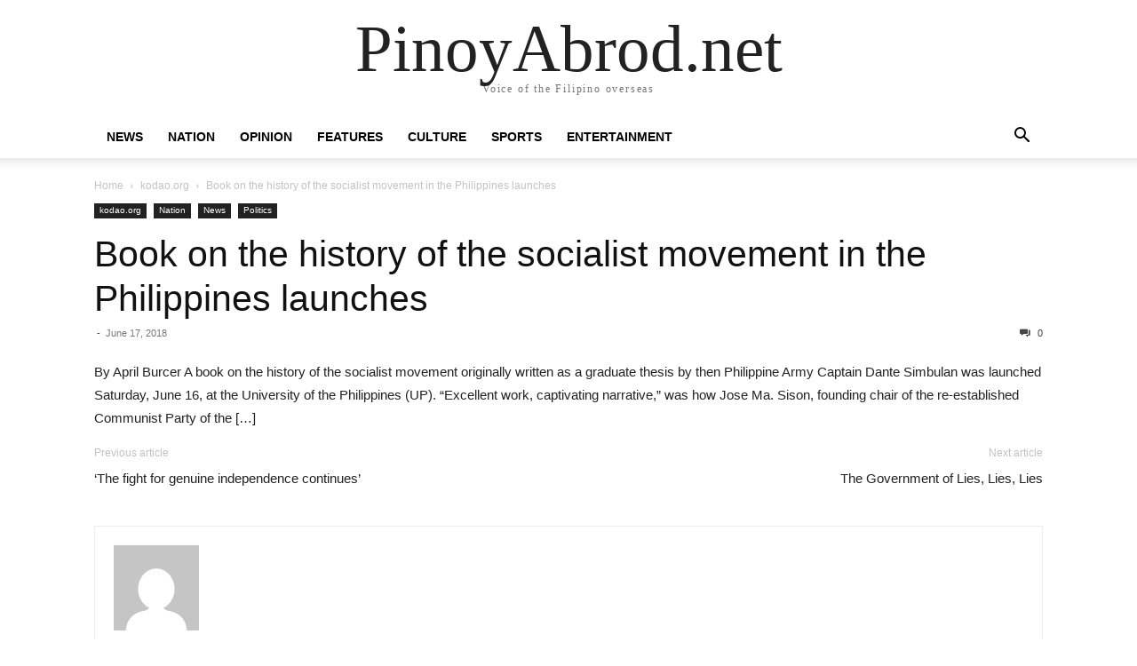

--- FILE ---
content_type: text/html; charset=utf-8
request_url: https://www.google.com/recaptcha/api2/anchor?ar=1&k=6LeXjy8UAAAAAD2efSL-HDEYXgsZpt3IOrisk9mm&co=aHR0cHM6Ly9waW5veWFicm9kLm5ldDo0NDM.&hl=en&v=naPR4A6FAh-yZLuCX253WaZq&theme=light&size=normal&anchor-ms=20000&execute-ms=15000&cb=2kts0i8w0tws
body_size: 45751
content:
<!DOCTYPE HTML><html dir="ltr" lang="en"><head><meta http-equiv="Content-Type" content="text/html; charset=UTF-8">
<meta http-equiv="X-UA-Compatible" content="IE=edge">
<title>reCAPTCHA</title>
<style type="text/css">
/* cyrillic-ext */
@font-face {
  font-family: 'Roboto';
  font-style: normal;
  font-weight: 400;
  src: url(//fonts.gstatic.com/s/roboto/v18/KFOmCnqEu92Fr1Mu72xKKTU1Kvnz.woff2) format('woff2');
  unicode-range: U+0460-052F, U+1C80-1C8A, U+20B4, U+2DE0-2DFF, U+A640-A69F, U+FE2E-FE2F;
}
/* cyrillic */
@font-face {
  font-family: 'Roboto';
  font-style: normal;
  font-weight: 400;
  src: url(//fonts.gstatic.com/s/roboto/v18/KFOmCnqEu92Fr1Mu5mxKKTU1Kvnz.woff2) format('woff2');
  unicode-range: U+0301, U+0400-045F, U+0490-0491, U+04B0-04B1, U+2116;
}
/* greek-ext */
@font-face {
  font-family: 'Roboto';
  font-style: normal;
  font-weight: 400;
  src: url(//fonts.gstatic.com/s/roboto/v18/KFOmCnqEu92Fr1Mu7mxKKTU1Kvnz.woff2) format('woff2');
  unicode-range: U+1F00-1FFF;
}
/* greek */
@font-face {
  font-family: 'Roboto';
  font-style: normal;
  font-weight: 400;
  src: url(//fonts.gstatic.com/s/roboto/v18/KFOmCnqEu92Fr1Mu4WxKKTU1Kvnz.woff2) format('woff2');
  unicode-range: U+0370-0377, U+037A-037F, U+0384-038A, U+038C, U+038E-03A1, U+03A3-03FF;
}
/* vietnamese */
@font-face {
  font-family: 'Roboto';
  font-style: normal;
  font-weight: 400;
  src: url(//fonts.gstatic.com/s/roboto/v18/KFOmCnqEu92Fr1Mu7WxKKTU1Kvnz.woff2) format('woff2');
  unicode-range: U+0102-0103, U+0110-0111, U+0128-0129, U+0168-0169, U+01A0-01A1, U+01AF-01B0, U+0300-0301, U+0303-0304, U+0308-0309, U+0323, U+0329, U+1EA0-1EF9, U+20AB;
}
/* latin-ext */
@font-face {
  font-family: 'Roboto';
  font-style: normal;
  font-weight: 400;
  src: url(//fonts.gstatic.com/s/roboto/v18/KFOmCnqEu92Fr1Mu7GxKKTU1Kvnz.woff2) format('woff2');
  unicode-range: U+0100-02BA, U+02BD-02C5, U+02C7-02CC, U+02CE-02D7, U+02DD-02FF, U+0304, U+0308, U+0329, U+1D00-1DBF, U+1E00-1E9F, U+1EF2-1EFF, U+2020, U+20A0-20AB, U+20AD-20C0, U+2113, U+2C60-2C7F, U+A720-A7FF;
}
/* latin */
@font-face {
  font-family: 'Roboto';
  font-style: normal;
  font-weight: 400;
  src: url(//fonts.gstatic.com/s/roboto/v18/KFOmCnqEu92Fr1Mu4mxKKTU1Kg.woff2) format('woff2');
  unicode-range: U+0000-00FF, U+0131, U+0152-0153, U+02BB-02BC, U+02C6, U+02DA, U+02DC, U+0304, U+0308, U+0329, U+2000-206F, U+20AC, U+2122, U+2191, U+2193, U+2212, U+2215, U+FEFF, U+FFFD;
}
/* cyrillic-ext */
@font-face {
  font-family: 'Roboto';
  font-style: normal;
  font-weight: 500;
  src: url(//fonts.gstatic.com/s/roboto/v18/KFOlCnqEu92Fr1MmEU9fCRc4AMP6lbBP.woff2) format('woff2');
  unicode-range: U+0460-052F, U+1C80-1C8A, U+20B4, U+2DE0-2DFF, U+A640-A69F, U+FE2E-FE2F;
}
/* cyrillic */
@font-face {
  font-family: 'Roboto';
  font-style: normal;
  font-weight: 500;
  src: url(//fonts.gstatic.com/s/roboto/v18/KFOlCnqEu92Fr1MmEU9fABc4AMP6lbBP.woff2) format('woff2');
  unicode-range: U+0301, U+0400-045F, U+0490-0491, U+04B0-04B1, U+2116;
}
/* greek-ext */
@font-face {
  font-family: 'Roboto';
  font-style: normal;
  font-weight: 500;
  src: url(//fonts.gstatic.com/s/roboto/v18/KFOlCnqEu92Fr1MmEU9fCBc4AMP6lbBP.woff2) format('woff2');
  unicode-range: U+1F00-1FFF;
}
/* greek */
@font-face {
  font-family: 'Roboto';
  font-style: normal;
  font-weight: 500;
  src: url(//fonts.gstatic.com/s/roboto/v18/KFOlCnqEu92Fr1MmEU9fBxc4AMP6lbBP.woff2) format('woff2');
  unicode-range: U+0370-0377, U+037A-037F, U+0384-038A, U+038C, U+038E-03A1, U+03A3-03FF;
}
/* vietnamese */
@font-face {
  font-family: 'Roboto';
  font-style: normal;
  font-weight: 500;
  src: url(//fonts.gstatic.com/s/roboto/v18/KFOlCnqEu92Fr1MmEU9fCxc4AMP6lbBP.woff2) format('woff2');
  unicode-range: U+0102-0103, U+0110-0111, U+0128-0129, U+0168-0169, U+01A0-01A1, U+01AF-01B0, U+0300-0301, U+0303-0304, U+0308-0309, U+0323, U+0329, U+1EA0-1EF9, U+20AB;
}
/* latin-ext */
@font-face {
  font-family: 'Roboto';
  font-style: normal;
  font-weight: 500;
  src: url(//fonts.gstatic.com/s/roboto/v18/KFOlCnqEu92Fr1MmEU9fChc4AMP6lbBP.woff2) format('woff2');
  unicode-range: U+0100-02BA, U+02BD-02C5, U+02C7-02CC, U+02CE-02D7, U+02DD-02FF, U+0304, U+0308, U+0329, U+1D00-1DBF, U+1E00-1E9F, U+1EF2-1EFF, U+2020, U+20A0-20AB, U+20AD-20C0, U+2113, U+2C60-2C7F, U+A720-A7FF;
}
/* latin */
@font-face {
  font-family: 'Roboto';
  font-style: normal;
  font-weight: 500;
  src: url(//fonts.gstatic.com/s/roboto/v18/KFOlCnqEu92Fr1MmEU9fBBc4AMP6lQ.woff2) format('woff2');
  unicode-range: U+0000-00FF, U+0131, U+0152-0153, U+02BB-02BC, U+02C6, U+02DA, U+02DC, U+0304, U+0308, U+0329, U+2000-206F, U+20AC, U+2122, U+2191, U+2193, U+2212, U+2215, U+FEFF, U+FFFD;
}
/* cyrillic-ext */
@font-face {
  font-family: 'Roboto';
  font-style: normal;
  font-weight: 900;
  src: url(//fonts.gstatic.com/s/roboto/v18/KFOlCnqEu92Fr1MmYUtfCRc4AMP6lbBP.woff2) format('woff2');
  unicode-range: U+0460-052F, U+1C80-1C8A, U+20B4, U+2DE0-2DFF, U+A640-A69F, U+FE2E-FE2F;
}
/* cyrillic */
@font-face {
  font-family: 'Roboto';
  font-style: normal;
  font-weight: 900;
  src: url(//fonts.gstatic.com/s/roboto/v18/KFOlCnqEu92Fr1MmYUtfABc4AMP6lbBP.woff2) format('woff2');
  unicode-range: U+0301, U+0400-045F, U+0490-0491, U+04B0-04B1, U+2116;
}
/* greek-ext */
@font-face {
  font-family: 'Roboto';
  font-style: normal;
  font-weight: 900;
  src: url(//fonts.gstatic.com/s/roboto/v18/KFOlCnqEu92Fr1MmYUtfCBc4AMP6lbBP.woff2) format('woff2');
  unicode-range: U+1F00-1FFF;
}
/* greek */
@font-face {
  font-family: 'Roboto';
  font-style: normal;
  font-weight: 900;
  src: url(//fonts.gstatic.com/s/roboto/v18/KFOlCnqEu92Fr1MmYUtfBxc4AMP6lbBP.woff2) format('woff2');
  unicode-range: U+0370-0377, U+037A-037F, U+0384-038A, U+038C, U+038E-03A1, U+03A3-03FF;
}
/* vietnamese */
@font-face {
  font-family: 'Roboto';
  font-style: normal;
  font-weight: 900;
  src: url(//fonts.gstatic.com/s/roboto/v18/KFOlCnqEu92Fr1MmYUtfCxc4AMP6lbBP.woff2) format('woff2');
  unicode-range: U+0102-0103, U+0110-0111, U+0128-0129, U+0168-0169, U+01A0-01A1, U+01AF-01B0, U+0300-0301, U+0303-0304, U+0308-0309, U+0323, U+0329, U+1EA0-1EF9, U+20AB;
}
/* latin-ext */
@font-face {
  font-family: 'Roboto';
  font-style: normal;
  font-weight: 900;
  src: url(//fonts.gstatic.com/s/roboto/v18/KFOlCnqEu92Fr1MmYUtfChc4AMP6lbBP.woff2) format('woff2');
  unicode-range: U+0100-02BA, U+02BD-02C5, U+02C7-02CC, U+02CE-02D7, U+02DD-02FF, U+0304, U+0308, U+0329, U+1D00-1DBF, U+1E00-1E9F, U+1EF2-1EFF, U+2020, U+20A0-20AB, U+20AD-20C0, U+2113, U+2C60-2C7F, U+A720-A7FF;
}
/* latin */
@font-face {
  font-family: 'Roboto';
  font-style: normal;
  font-weight: 900;
  src: url(//fonts.gstatic.com/s/roboto/v18/KFOlCnqEu92Fr1MmYUtfBBc4AMP6lQ.woff2) format('woff2');
  unicode-range: U+0000-00FF, U+0131, U+0152-0153, U+02BB-02BC, U+02C6, U+02DA, U+02DC, U+0304, U+0308, U+0329, U+2000-206F, U+20AC, U+2122, U+2191, U+2193, U+2212, U+2215, U+FEFF, U+FFFD;
}

</style>
<link rel="stylesheet" type="text/css" href="https://www.gstatic.com/recaptcha/releases/naPR4A6FAh-yZLuCX253WaZq/styles__ltr.css">
<script nonce="_yYiHTbntDXZGJ2Ozb4iTA" type="text/javascript">window['__recaptcha_api'] = 'https://www.google.com/recaptcha/api2/';</script>
<script type="text/javascript" src="https://www.gstatic.com/recaptcha/releases/naPR4A6FAh-yZLuCX253WaZq/recaptcha__en.js" nonce="_yYiHTbntDXZGJ2Ozb4iTA">
      
    </script></head>
<body><div id="rc-anchor-alert" class="rc-anchor-alert"></div>
<input type="hidden" id="recaptcha-token" value="[base64]">
<script type="text/javascript" nonce="_yYiHTbntDXZGJ2Ozb4iTA">
      recaptcha.anchor.Main.init("[\x22ainput\x22,[\x22bgdata\x22,\x22\x22,\[base64]/[base64]/[base64]/eihOLHUpOkYoTiwwLFt3LDIxLG1dKSxwKHUsZmFsc2UsTixmYWxzZSl9Y2F0Y2goYil7ayhOLDI5MCk/[base64]/[base64]/Sy5MKCk6Sy5UKSxoKS1LLlQsYj4+MTQpPjAsSy51JiYoSy51Xj0oSy5vKzE+PjIpKihiPDwyKSksSy5vKSsxPj4yIT0wfHxLLlYsbXx8ZClLLko9MCxLLlQ9aDtpZighZClyZXR1cm4gZmFsc2U7aWYoaC1LLkg8KEsuTj5LLkYmJihLLkY9Sy5OKSxLLk4tKE4/MjU1Ono/NToyKSkpcmV0dXJuIGZhbHNlO3JldHVybiEoSy52PSh0KEssMjY3LChOPWsoSywoSy50TD11LHo/NDcyOjI2NykpLEsuQSkpLEsuUC5wdXNoKFtKRCxOLHo/[base64]/[base64]/bmV3IFhbZl0oQlswXSk6Vz09Mj9uZXcgWFtmXShCWzBdLEJbMV0pOlc9PTM/bmV3IFhbZl0oQlswXSxCWzFdLEJbMl0pOlc9PTQ/[base64]/[base64]/[base64]/[base64]/[base64]\\u003d\\u003d\x22,\[base64]\\u003d\\u003d\x22,\x22w44tw4/CmcK1wrcew5/DscO7w4nDlk9adjN3cCxFJSDDh8Odw5DCo8OsZApaEBfChsKIOmR2w5pJSkBGw6QpbCFIIMKgw6HCsgEDZsO2ZsORV8Kmw55nw73DvRtCw6/[base64]/[base64]/[base64]/wq/[base64]/Cn8KGX2fDlQ3DhXnCs14dw45vSC/Cm8OmR8Kdw5rCi8KRw4XCg3ALNMKmYj/DscK1w4nCuzHCijvCiMOia8OKW8Kdw7R9wpvCqB1cMmh3w5plwoxgH2lgc2tTw5Iaw5hSw43DlVUIG37CucKTw7tfw5wfw7zCnsK9wr3DmsKcb8OBaA95w4BAwq8Pw5UWw5clwq/DgTbCm33Ci8OSw5N3KEJHwp3DisKwesOlRXEawqECMSUIU8OPbTMDS8OcCsO8w4DDrsKzQmzCscKPXQNzQWZaw47CgijDgWLDiUIrVcK+RifCokB5TcKYFsOWEcOQw5vDhMKTDEFYw4/[base64]/CvAjDmsKwIRVVB2bDgXfCh8O2ZHrCnsO8w5VXGyo3woQpfcKQPsKEwqF4wrElYcOrbMKMwpZEwqvChWLCmsKMwqMGasKVw5N+bnXCk3MfK8OYU8OjUsOoacKHX13Dhx7DvX/DpEHDqhvDsMOlw6x9wqBcwojChMKcw57CjUdSw7wmNMK/[base64]/DrcORdMK/w6V6aj8ZwpkkVU9kZcO8UE8OwpLDqQ14wrN1ecKkAjIiIcOAw6fDkMOuwrLDgcO1SsOuwpQaYcKkw5HDnMOTwpvCgk8DZUfDnhgZw4fCmFXDqSoJwq4tPsOqwrzDssOFw5XCpcOfF2DDrhglw4LDmcO/K8ONw5lLw7TDjWHDvjzDj3/ChF9jcsKJUUHDqQ9hw7LDpl8gwqxAw6U+F2PDvsOrSMK/f8KDWsO1bsKUcMO+TzcWCMORScOybRxOw5DCqizCjlHCpBjCj2jDsWR+w5wqOcO6dlMxw4LDiwh1IlTCjHIWwpDDuEDDoMKXw4zCiGgDw6/CoSgowq/CisOGwrnDgsKpH0DCmMKFFjIpwpYCwpdrwpzDmmrCvCnDr29qcsKBw64hWMKhwooSf3bDiMOoMixFBsKtw7rDny7CsgEQDFxVw4TCmsOHScO4w65Qwq9jwp4ow5lsXMKzw4bDjcObFCHDssORwo/CssO3EnbClMKzwo3CkWLDpn/[base64]/[base64]/Dv1TDgRvDsMO1WCPDq8KCwpXDiMKPw4QQbRYMw4cbH8OWbcO6Wh3CosKTwrrDtcK5JsKWw6YUIcOuw57DuMOww7AzKcKaWsOEdhPClsKRwpoFwohCwqDDml7CkcOnw4DCoBHDpMKiwoDDucKXJ8O/SQlhw7DCmgt8c8KNwojDrMKEw6rCtMKxWcKyw5nDg8K9CsOtwq3DrsKmwp3DgHAWHEcAw63ChzXCrFQvwrkFFDp7w7QCZMO/wp43wpPDqsKlI8OiNWNEQ1/[base64]/NcORw5/Dh1jCiMOxJzfDpFkswrrCg8OfwpQ8wpTCrcOBwoPDtAvDm14LDFHDlEN+UsKFCcKAw7YGDMKfQMOmLVg4w6PCqcKjQh3Cl8KDw6A6UHHDscOXw4B/w5R3LsOXXsKZPxXCh39JH8KiwrrDpj1/[base64]/[base64]/CuAh0F8O3worDiVTChMK5QMO+OMOGwpnDlsKCMsKyw6tlwpLDqzLCuMKHITEjCDMVwrc3J1wywocewp04X8KgD8OvwocCPHTCkyjDi1fClcOFw6hwJyZnwrLCtsKdb8O/esKfwpXCosOGUU10ABTCk0LCksKHXsOIbcKVKm/[base64]/X8OrPAAfwpEmDMK2wozDkjPCmC59w4HCvcKlNsOQw6cBbcKKUmYjwpJ1wqAYY8K8FMKpWMOkAWw4wrXCtMOseGAhZRd+GXxQSWTDlmEsAcOBXMOZwozDn8K3YBZCXMODJX8TLsOKwrjDsQlkw5JMahHDpBRGdnrDtsOHw4fDo8KHGATCmG9CFjDCv1DDt8KoPGzChWl/woHCj8K/wojDjgTDtQ0Mw7jCtcO1wos4w7zDhMOTYMOAEsKrwpzClsKDNRgoEmzCpcOPA8OFwpAVLcKMLkrCqcK7DMO/NwrDkn/CpsOww4bChmDCtMKmIsOGw5vChmYnBjHCrzUewpDDqMKBbsOAScK0LsKbw4jDglbCqMO1wpLCt8KWH2Njw4/Cm8Osw7HCkwUeScOuw7XCt050worDnMKtw4DDicOtwpjDsMOgNMOvw5TCl0HDiH/Dnl4jw5hLwoTCh0wqwr/[base64]/McOpwovDhwbCgsO6w4F6wqIywpxJw6cVwqrCoFd/w603NBxqwoHDt8O/w4vCusK4wq7Ch8KKw4UAamUhfMKMw78OdxN1Gh9qOUHDj8OywosDEcK6w4AvWsKdWEzCmxHDtMKxwqPDvlkAw6nDpw5bEcKcw5fDk30kGsOeWkrDtcKQw5DDjMK4LsOnYMOPwobCkSPDlCV+Ph/DqcKiK8KLwqjCgGLDo8KkwrJow7bCqVDCjHPCosO9W8KAw4lyWMO8w4vDgMO5w7Ndw6zDiXHCrURNdz4/O3wHJ8OpSWDCqwLDs8OUw6LDo8Oew7wLw4zDrg92wo5nwrbDpMKwWgp9NMKpdMKabMOcwr/[base64]/PTMcD8OWNAfDh8Klw7EPQX3Dr3jCnzzCsMK7worDrB/Cv3HCpcOAwo5+wq91wppiwqnCvsK8w7TCmRZkwq1tWi3CmsKtwoBNBk0bSzhhVkzCp8OXWyJDDRgUP8O6CsOfVsKFZDHCtcOuG1bClcKqOcKBw5HDoRd2CB4lwqghZ8OYwrLCjQB3AsK4KyXDucOMwq95w5EmbsO7Xg/DnzLCiycww4UFw4nCocK8w6DCnFoxLl93BMONH8K+BMOqw7jDgi1lwonCvcOcfxgWfcOCYMOHwr3Dv8O9ARLDqsKEw6kTw54sXAPDpMKXPTjCoWtIw5/[base64]/DncKvw6Emw6LCiMOaY3Rcwqt5OwlQwovCgXR4XMOTwrbCvHhTalPCgRJ1w5HCpGlJw5LCvcOSVSI6WT3Dqh/DjwsLS25Yw4JUw4chHMOnw4zCisKVan4swqR+VDXCvcOkwrlvwqonwp3DmkDDt8KsRRbCojp8TsO5YR3Cmh8eZ8Otw7hqLHh9WMOuw7lHIcKCM8OHNVJnJwzCj8O4U8ODS3XCj8KIEXLCvQbCoHImw5DDgCMvYMO7wo/[base64]/Clz3CuhYxwrfDnQpnMXDDlMODYElYwp9cWcKqR37CkmopMsO7wokMwpXDgcKfNUzDucKlw49uNsOyQQ/[base64]/CqcKeDk8XwrsXOW4/UmLCrsKXwosXQXxbQMKqworCgn3Dr8Kfw4VZw7VewrbDrMKgBBZuQMKwBBDCumzDrMKLw6IFBCTCusOAbGPDl8Oyw7gdw5guwrZWXFvDiMOhDMKQYcKQd1NjwpTDrQt/a0zDglRwMcO9FQhrw5LCnMK5B3rCksKFOMKawprCksKCasOmwq06w5bDkMK1D8KRw5zCjsKeH8K3MVbDjWLCnUtnTMKZw5TDi8OBw4dsw7clKcKuw7ZmHzrDgwt9NMOKGcOFVwshwrpoXsKwU8KzwpPDjMKDwplzNWzCmcOZwpnCqCjDiAjDrsK1NsK/wqHDhHvDg3zDr3bDhH89wrVLe8O5w7/Cp8OJw4YiwqDDrcOgbjxLw6ZyL8OYRntVwqUhw6bDpHAOcAzCqDbCnMOPw6tBZsO5wqAuwqFfw6TChcKQCS9YwqnCrWMhdcOuG8KdNsO/[base64]/Cl3NywpnDvCvCmhHCojY1NW1rw7HCuVfChcKMWsOlwpQFBcKdKMKXwrvCsVEnYncpQMKXw6sBwrVBwrVRwpLCnj7DpsOcw64Jwo3CmHwKw78iXMOwPUnCjsK7w7LDhy3DvMO8woPChy0mwqJNw4pOwqFlw7daHsKFGm/[base64]/DulTDu0NeaWQ+wpUuGcOswoU2w7c9U1ceEMOUVgXCmMKUbQAewo/ChDjCnFHDoG/ClBtiH3kcw7VVwrrDiX3Cqk3Dr8OqwqULw4nCpEcMNBRGw4XCjXYNSBZVHR/CsMO4w48dwpgjw4FUHMKUJMKnw6Jawok7YX7Dr8Kyw55Aw6bChhE2woYvTMKPw4HDgcKlZMK6cnXDvcKQwoHDoSBdT0o4wpA/OcKtHMK+H0fDjsOFw6HDpcKgH8O9fwIgAxYbwr/CsXpDw4fDv3DDgVsdwovDjMKVw4/DnmjDl8KfXEJMO8KBw6XChn1lwqDDpsOww5fDrsKUNjXCi0BqJjleWgzDh3jCuWTDiEQewokLw4DDiMOtQ0sFw5fDh8Ozw5cBRhPDocKcTMOwacKsH8Klwrt5D14nw4oXw4/CmUnCocKMVMKuwrvDlsKew4nCjgh1dxlowpZ1esOMw7ohOS/CpRrCqsK1w6DDvMK3w7rClMKDNT/[base64]/w6F6S8K5d8KtPXPDr8K0wrRvwrvCkQLCoGbCssOFwo9kw7IzH8KJw57DgMKEMcKZQ8Kqwp/Dg0xdw5llAkJ6w689wqg2wpkLUy4gwr7CvSoyesOXwrRfw6nCjCDCuTA0UH3DhBjDicKRwq0swrvCoDnCrMO1wqPCtcKOXTxdw7PCjMKgAMKaw7TDpzPDmEPCkMKQwojDucKDaTnDnV/[base64]/wo/DkcKwMMKLXsOVwonDhMOhcVHDj8O4RlM1w4bCrsOKY8KbC13DpcK9eifChsKxwoNTw4xDwo3Dq8OTX2VVdsOhPHXCompZIcOECTbCh8OZwrlFIRDDnV3CpEnCjSzDmAgyw7hmw4PCjWrCgw0cY8OkRX0Gw7PClMOtFVrCuhTCrcO4w6Ucw6E/w5kETirDiyLCgsKpwrxlwoNgYyggw7BGZsK8EsOUPMOxw7FDw7LDuwMGw4rDqcKTTjLCtcKIw4I1wpDDj8KiVsOMWlPCsCHDgz/CpzjCvB7Duy1TwpJQwp3Dl8OKw4sFw7IeEcOHWDV9w6HChcKgw7/Dokphw4ATw6TChMOmw49TYVzDtsK5SsOFw5MMw6rCisKrNsKPLSVJwr9OKllnwpnComfDmDLCtMKfw5AvNlXDoMKrKcOGwpktP3jDs8OtJ8KvwoXDocOQXMKCRSZTasOsEh40wq/CicKPG8OHw6Q+FsOpBUUJF3xawr8daMKAw5nDjXHDgjzCu2Iqwq7DpsOhw4DCl8KpRMKGf2IkwoAiw6UrU8Kzw4t7CiFGw7N9WwwbPMOCwo7CqsK0S8KNwpLDjlHCgyvChC/[base64]/wrA1Y2fDoAvDu8KIdsO8w6LDqkBvZVvCjFvDs0LDh8OlPcKdw53DrBXCmS/DlsOXTUQcYMKGBMOmYiIyOhBJwrHCjWlUw4zCo8KTwqg2w4nClMKLw6g5Ek5YB8KRw6vDoz1iBMOzaw8hCiozw7wrJMKmwoLDukNCFGNPPMO9wr8gwqgAwoHCvMKPw6EcaMKEbsOSNwTDgcOtwoFWScK8CAZDQsO3Oy/[base64]/FcONNMKxAcO0M8OHO8Owb8Ogw4YywrchGcOcw6hLZSc+JAFYA8KXcxNOA09iwp3Dl8O7wpBLw45sw6svwol4EzB+aX3CkMKmw7EWbk/DvsOEa8KLw47DncO8QMKdTjnDnVzCkgsHwrfChcKCbHTCr8OWRsOBwotsw5/CqTpNwpoJCjwCw73Dr2bCm8KaIsKDw7PCh8OJwoLCpAfCm8KVVsOxwpgswqrDksKGw6bCscKEVsKPB09IScKJCynDlRfDvMKFbcOewqLDksO5NRs+wp7DlMOIwogHw7XCoxXDt8O2w5HDrMOow6XCqMOuw6wfNxxdGy/[base64]/[base64]/ChXgZAcKeTH9Mw7RRCBNjwr7Dl8K0C0V+wrtHwoRMw7wzOcOuCsOKw7fCmMKZwpjChMORw595wqPCjgIfwqfDkS/Cl8OQJ1HCpHLDtcKPAsOfIms3wpoLwo5zEWjCgS5iwoAOw4FcByQuaMK+CMOQZ8OAM8OXw51Dw67Cv8OcDVTCrStjwqIvAcO8w4XDhl84CEHDg0DCmU1uw63Ckh0sdMORKTbCmHfClzpIeDDDp8OWw6wDcMKqAsKiwqdRwoQ/wqgWCWNAwoXDjcK0wqjCjXNowp7DqBALGBhgB8KEwpTCpEvChC9jwrzDnEYPeQB5HsO/H1nCtsKywqfDncK9V1fDnRROFsOKwocLAizDqMK3wrNTKmEqecKxw6TDuS/Dp8OSwpMWZznCt1gWw4NpwrpcLsO1LTfDkHnDq8Kjwpxjw5sTOzXDssKwS0XDk8OGw6TCuMKOZnZjLMKowoDDrWEoUG07woM6LnHDm1/DmnpuCMOUwqALw4fCtS7DjnzCpmHCiXzCnDTDsMK6VsKUODo1w6Y+Mw9Pw40tw54vDsKyMQgLSFo+NC4IwrXCoFvDkRjCvcKGw4YlwrkMw7PDn8KLw60vU8O2wq3DjsOmIy7CpkbDucKZwpMSwrdTw7dsOErCkDNNw78/LBHCnMOEQcOvYj/DqVNtH8KJwoIdbjwJAcOSwpXCqR8fw5XDmsKkw7HCn8OVNy9LQcKzwqzCocO/cy/[base64]/DrsKaB0wqw4/DvxzCi3xYwr/[base64]/FsKTw6XCv8OeDXLDtRQCEW8+UH7CrwERWw4VHxNOc8OQPl/DncOnLMOjwpvDtMKmYEcnSB7CqMOhfsKCw5PDik3DsGnDvcORwobCsxxXHsK/wpbCjQPCtHXCv8K/wrbDvMOYPkV+Yy3Ctl9IewVfcMO9wo7CvitSdU0gQinChsKDRsOiYsOCb8KhIcOwwqxTNwrDkMO7LFnDs8Kzw6UNOcOvw5N3wq3CojBEwq7DiBsyWsOARsOWOMOkFFjDt1HDsT9DwoXDtB/CjHUrA0TDhcOsKMOOeWHDujd2FcOGw4xgdxnDrjNUw4wSw6/Cg8OowrZ2QnnCggDCrT5Uw4DDjzIVwqzDi0pzwpTCv0V7w6rCojkZwo5Vw5hAwoUJw5Uzw4oRLMOqwpzDshbCucOAJcKbPMKVwobCpy9XbysVacKVw6XCqsO2OMOVwqFqwqBCMx5cw53Chl0ew7fCmA16w7DDn2d0w545w7zDgCMbwrs/w63ClcKBeF/DliZ1OsO/d8ONw57Ck8OqUVgJCMOOwr3CizPCmsK8w6/DmsOdfsKaNTs1VwI+wp3Cr1tHwpzDlsKAw5o5wqoTwrzDsSvCkcOQBcKgwo9xKCcsBcKvwqYzw6TCgsOFwqBSC8KPO8O3fkbDj8Kmwq/DlCPCmsOOdcOlYcKDB1tiJ0EnwroNw69Mw6zCphjCrwd1OsOUMmvDtW0RBsOCw53DgFZcwpDCiAI/XkPCkknDuh9Jw7BBScOGcm1QwpQcDhM3wrnCkBrChsKfw5BVc8ODJMKAT8Kaw4EiFsOYw5HDpcO5d8KHw6zCgsOqHlnDg8KKw5YjAHzCkBnDiSMvN8OSUk8/w7HCtEjDlcOiM0XCq0N1w6FIwrbCkMKjwrTCksKbUQzCgl/[base64]/wp3Dr0s6w5Z5IXgWZUnColbCnFsfw6QwU8OYAg4Jw6rCv8OMwpXDuSAeJMO0w7BIRHwnwr7CisKqwoLDrMO7w6zCkcOVw57DvcKecG1WwrbClhVoIxLDqsOVAMOgw6nDpsO8w70Ww7PCosKtwrXCnsKSBEbCnClqwo/Cn3nCrGHDi8O8w6I3RMK/V8KRCHDCmk0zw5TCjcOswpJWw4nDtsK4wrzDnk44K8OjwqDCv8Orw4xtecOcQG/CosOkMmbDu8ORc8KcRXdWYlFmw4oweWx3TMODRMOsw5rCtsOSwoUSZcOJEsKOFxgMGsKuwozDn2PDvWfCqmnCjnxBGMKqRMKKw4YHw5Mjw69sMD3CksK/dxPCnMKHesK7w6B2w6ZnWsKVw57CqsO1wpLDvyfDtMKmwpXClcK3dD/ClnUwd8OMwrLDmcKwwplVEggjOSHChCEwwonCiB8Rw73Cv8Kyw6fCgsO7wrzDgFbDscOiw5zDmW/[base64]/[base64]/w71kPsOYwprCtcKCBHwcwqoKPMOXwox0IQhCw6R7S3LDscKqIVDChXVuScKIwrzClsOnwprDhcO2w6Nzw5HDiMK3wo1pw5fDlMOFwrvClsOOchc/w6PCrsOxw4zDiTgKMQdqwozDmMOVG1TDsFTDlsONZlnCicOcZMKkwoXDuMO0w6TCgcOTwq0tw4xnwoNEw4PDpH3CpnPDpmTDmcOKw4bDlR8jwqAaQsKVH8K/O8OcwpzCn8KBV8Kwwrx7KUN1KcK7FMODw7IdwppKfMK4wo0DWQNnw71QcMKrwrEDw7vDqk5ve0PDlsOuwrPCu8OFCyjCpMOvwpUvwp82w4tHJcOWbW9ADsOcb8KyI8O5MRrCnEATw6nDgXAhw5Nrwp0kw6PCsGF7O8OXw4TCk05lw5zDn0nCm8OkSy7Dp8OPamRddwQ/AsKOw6TDs3HCjMK1w5XCp27CmsOOZCDDiisSwqt6w7xFwr/CicKewqgnG8KHZQnChTzCpC3DhS7CgwZow5rDj8KGKzdKw60cQMO8wo81TcO4Y3lfYMO7MsO9aMO9woLCnkzCgFEsL8OVOArChsKswoLDh0l8wq0nOsOlPsObw7vDvQ1Qw7nDrWxEw4DCtMK7wqLDgcOmwrLCj3jCli1/w7PCnhbCscKsGUdbw7nDk8KXZFbDrsKew5c6DkPDvFDCiMK6wrHDjhV8w7DCrATDucO0wosRw4M8w73Dl04GJsKOwqvDlzkESMOyScKweiDCn8KkFRfCj8ONwrA9wr0hZgbCucOhwq4nVsOgwq4DP8OMS8O2LcOpOA1tw5IVw4Nlw5vDjn3CrR/[base64]/wovDikA1f8OtdsKMwp/[base64]/wrYPAMKYRMKJwqkVw78+CAJtf0rDiMO8wo3CoB/CrV3Cq0zDsmh/VRs3NAfCv8KvQ3oKw5PDu8KowphzD8OTwox2EXTCuUgsw5vCtMKTw7vDinsqTzbCkFFVwrlUNcOow5vCo2/[base64]/DiWYewrfCssOTR04OwrTCs8Oww6nDkcOodCR8wr8IwrbCqxMZYCXDmFnClMOFwrHCvjZQOMOHJcOmwoPDkVfCpEDCq8KCJU4Yw5E/PVXDqcO3CMO9w4HDpWPCuMKGw5AxH25kw4bCiMOzwrkhwobDtGTDgjLDvEMuw43DoMKAw43DucKqw67CqSU8w4QZXcK1LEHCvj7DlWoEwrErPGMtCsKuwpFSDkg9bn7CqibCjcKmIMK/a2HCtTYow5FbwrbCoWRlw6c9fjLChMKBw7JWw7zCosOnY39HwonDrcKcw6t8KMK8w5ZNw57DusO8wpQ7w4Z+woDCgcO7aALDjwXCgcOheF5XwpFWM3nDvMKrNsK8w4l/w55Iw6/DjcK/w6RKwrXCvcOzw6nCiW4iTAnDnsKPwrbDqlJ7w5h3wrHCnFl/wobCrFXDv8Kcw59+w5LDkcOlwr0IdcOPAcO6wpfDucKzwqk3Tn06w7YCw6XCrgbCrzAXYT0LK2rCg8KITcOlwrhxFMOrUsKbVipFVsO/MjU6wpx+w7FPesKrd8OdwrzDoVHDuRJAMMK2wq7CjjcZf8O2CMOvLlwxw7DDnsOrD0DDvcKcw64RdgzDqMKqw5NKVcKZTAXDt15uw5B9wpzDlcO4bMOwwq/CgcKuwr/[base64]/bMKhw5TChDoRw78ZACnDmsK8w5Rlw4LDnsK/YcKKWTRqFCFicsOYwo/Cr8KcRxhEw49Bw5DDisOKw54Fw47Dmhtxw4HDqjPCp3HCl8K9w7oMwr/CisKcwrkkw6bCjMOPw5DDgcKpEMOLcTnDuEYUw5zCqMKgwoo/wrbDocOEwqE8PjbCvMOQw4NZwrojw5DCsglCw7QbwovDtFtywoQEbl/CgMOVw54KLVcGwqzCkcKnDHt/CcKpwowxw41bYSxcRcOOwrZbAEBhSD4Lwqd7TsO4w74WwrFjw53CssKswplqGsKCcWrCocOow7/Dq8OQw7xkVsOxGsO1wpnCvgdtWMOXw5LDnMOewrxGwq3ChnwYJcO8dl9QSMOPw5ICQcO5B8OuWQfCpykHIcOpcHbDv8OwJHXCmsKBw7XDg8OUOcOfwo7Cl0vCm8OMw6PDhz3DjhDCi8OaD8KRw7o/TkppwooVLRQbw47CusKBw5vDiMObwoHDg8KGw71wQMO/w6PCp8OFw7V7awzDhWQcD0Unw6Njw51hwoHDo1HCqn0BTRbCnsKeeW/CoBXCu8KYIBPCu8Kcw4vCl8O7EGljf08tAcOIwpEEHUDCpFZswpTDn218wpQpwrzDl8KnBMOpw4vCuMKzLFDCrMOfK8Kow6tqwq7Dk8KqBUfDhD4FwoLDsBcYbcKiFmVtw4/DiMOuw47DjMOxIS7Cgz4DBcOIC8KoSMOrw5duKznDu8Oew5jDuMO7w5/Ct8KEw6sbScOywqXDp8OYQE/Ck8KNd8Oyw7xbwpzCr8Kuwpx3KsOoWMKnwqAsw6zCosK+On/DvcKlw5rDmnQawqoET8Kuw6ZkXXXDi8KTGEVlw43CnlxTwoLDmlLCizXDmBjCrAVbwqTDncKuwrrCmMOlwqcAbcOveMOTYcKDO3/Cq8KfByhmw5vDg34+wpRGOXoxPmFXw6TCrsKbw6XDocK5wrEJw6gNemI5wqxKXSvCucO4wpbDncKgw7HDnS3DkHt1w5fCocOTWsOtOFHCokzDn3nDuMKxAQhSU2/CrQbCs8K3wqVDcApOw7bDqzASQnPCj1nChgUvDGXCt8Kac8K0UDpPw5VwNcK8w6oyYFcYfMODw7/[base64]/CjsKjw6DDmMK6w63Dr8KHwpUPwpZDwq3CiMKnX1HDs8OcCT99w48mWjgPw5jCm1fCmmbDosOQw6luaVbCsABow7rDtnLDnsKsdcKtLMKqPRzChcKZXVXDtk8TZ8KdS8O1w5EUw6lhYQJXwpJNw7EWUcOKTMKgwoVWRcOvw5/CusKgeVZRw6Byw4jDoSxiw7fDosKrEzrDvcKZw58OZ8OyEMKawrTDi8OKGcOTSiZRwp83JMOGecK6w47DkBttwp5dGDlFw7vCt8KXNcKmwpotw7LDksOZwr3CqDZabMKOQcO0IQPDuQHCscOVwoPDuMK6wq/CicO5B3Niwpl5SyFhRcO6WSHCm8O/XsK9QsKYw7jCsWzDmB4hwph7w5wYwqPDtn9ZEMOPw7fDgFtZwqFCHsK2wpbCq8Oww7EIC8K4PAZ1wqXDusKqZMKhdcObJcKHwqsOw4rDqVM3w5hULhQzw4jDqsKowpnCm2YIcMO/w7HDm8KRS8OjPsOAdBQ4w4JLw7TDisKaw7XChcKndsOYw4Vlwq8OX8OiwoHCik9KacOeA8OYwqVhDEbDvHjDj2zDp0DDhsKqw7JGw4nDo8Kiw7JJMCTCoTvDjCZgw48hX0XCi3DCn8Kaw5RgKnMDw6/Ck8KQw6nCrsKkEAcKw6YowpsbLyNPPcKBVhjCrcOww7DCvcKgwoPDjMOdw6rCoDXCj8O1IiPCuC41PlVLwo/[base64]/wqMuwqhQwoxEYGoNw7wcUFATF8KdA8OYJnEhw4/DtMOpw5bDgkwVVMOgfjTDqsO4FsKDUn3DvcOewog8HcOFQcKAw7osYcO+KcKww7MawopDw7TDtcOLwpzCmBXCrcO0w6ApFcOqNsK5SsKCbV7Dq8OeUiFddAQPw7Q6wr/DtcOlw5k+w6rCjUUiw6TCrMKDwpDDmcONw6PDhMKUDsOfNsKITDwlaMOeaMKDAsOzwqYkwoR7EQQzasOHw547WMK1w6jDncKJwqAgHTvCpMKXK8OtwrvDk3jDmi8RwqwJwrxIwp44KMOCb8KXw5gYTljDh3fCr3TCuMOofz58RRsaw6/Di2V3csKYwrxFw6UCw5XCihzDiMO6D8OeGsOVJMOGwpIwwoYfK34ZN3RowpEPwqEEw70hcQTDj8KtesObw710wrDCvcK9w4XCpWRJwoLCg8KcJsKwwoTCsMK/[base64]/[base64]/Ck1lSQnjCtMOIwoDDl23DksKzwrQYK8OlPcOAScKDw4tyw4PDhkjCqFrCuEPDjAbDhDfDhcOJwq5/w5DDgsODw75nwoRMwoMbw4IMw7XDrMKZdUTDuAHDgDnDhcOpJ8OnecOHUcKZesOZGcKMLwdnSVHCm8KgM8ORwqwIbiEvA8Opw7hBLcOLNMOaFcKLw4/Di8OzwpchZMONMT/CoyHDoX7CrXvCpE5DwpAVcXgbS8K3wqXDq2LChi8Jw6zCpUbDo8OJTMKYwqpuwqDDp8KRwrIcwqXCmsKPw4Few5NLw5LDsMOHwoXCsxvDnjLCq8OXbH7CvMKcCsK+woHCvQvDicKewpYIesKfw6wZUcOme8K+woAZLsKAwrDDmsOwQC/[base64]/DtFcKwobCosOAwpkBP8KsfAxpJ8Ovw740wpTDhcOfQ8K4b0pGwqHDtEHDq1QxdiLDk8OfwphXw55Iw67ChXfCr8OFasO/wrgqFMOzA8Ouw5jDlmgbEMKZSAbChkvDrT0WH8Oxw7TDlEQxMsK0w71AbMO+WhjCmcKcJ8O0V8K/EDbCpsO6FcOjRkANaHHDh8KoO8KEwrFECCxGw7UEVcKJwrnCsMOgB8KDwq1+ZlDDrUPCglRWMcKZL8OQw67DoSvDsMKMMMOfBiXCtsOTGh8bZznDmx7ClcOuw63DkCvDmXFcw7dyOzoECRpGacKswonDlD/ClCfDmsO4w6cqwqJqwoomS8O6YcKsw4diHyM9fEnCq0g1PcOcwqp8w6zDsMOBdcOOwrbCncOxw5DCsMOtHMOdwqFhUsOcw53ChcOgwqXDlMOsw409TcKuRsOSwo7DpcONw5EFwrjDjsOpADokG0l6w5gsRVY/wqsCw5UCHm3CucKtw6RkwrZeXWDCj8OiTBPCk0dZwqrCosO6LifDhSBTwo3Du8Klw5PDisKwwrokwr15QGceL8O4w5XDpDnCkHZIbC7DqsK3ccOcwq/DocKfw6vCv8Kcw4fCmRd8wrBWHMKxUcOUw4XCn1Y1wqMFasKBLMOIw7PDt8OLwqV3fcKVwoE5CMKMVQt3w6DCrMOhwo/[base64]/Fy5+DA5ZLEHCtsOrdg0NLFzDu0zDnRrDmcOOMl1VIUEofsKBw5vDs1t1Ehkqw5DCkMOcOMOrw5AybsO7EXM/HVvCj8KOBGfCixRtQcKZwqTCrcKgQMOdD8OFdV7DicO2wqTCgGLDsk9LccKOwobDm8OAw7gXw6YDw4TCuUnDmhwiBcOqwqXCucKQMjJVeMO0w4h5wrLDt1XCpcO6a08ewokZw7MmEMKzYjhPUsOGaMK8w7bCoRE3wqpewp/CnG9Cw4Y/[base64]/YATCtkzDgMKmF8OvPBPDu8OFOWkmKkB0XMOSJj4Vw7tJZsKnw7xDw4nConoPwp3DjsKXw5LDjMKwCcKcXCc/eDYJcj3DjMK7OVl8HMKjUHTCi8KIw7DDim4SwqXCucOVW2siwoIfL8K4P8KHXBnChcKAw6QdOV7Cg8OrOMK+w48TwpDDmVPClQLDjSV7wrscwq7DvsO0wpIeDGrCi8OywrfDl0lzw53DpcKICMKVw5vDqk/Dg8OJwpXCscKZwrLDl8KawpfCkU/DnsObwrpuehJ1wrbCpcOowrXDkC0WHSrCqVpfQ8KXAsOPw7rDscK3wox7wqRGDcO1eQ/Cmz7DjHTCgMKLfsOKw4J6YMKjbcK9wqbCucO3Q8OuTsKpw7PCkV8ND8KqQRnCmmPCqF/DtUMww5MhCXLDtcOfwr3DicOtf8KHKMKhOsKNaMOqR2RZwpNefFwtw5/ChcKUFGbDiMO7J8KwwoIiwpAHYMO6wrrDisKoI8O0OCHDs8KlHBNjU0nCvXhNw6w+wpPCs8KcfMKhMsKpw5d0woERCnxlMC/CvMOGwrXDosK9Q2pfUcO7RQQMw4ApBlNnQcKURMOiCDfChTHCpz5gwrvCmGrDiAPCtVBAw4ZITCgYCMOgQcKtMjVWISFtG8OlwqnCiAPDgMOPw4bCj3DCr8OqwpEZKUPCj8K7J8K6dFNRw5lKwojCnMKCwr/[base64]/DlVRXwpjDucKzam7CvyIkFzTCmcOyTcOdw4DClcOow4sXJ1PDmMOPw4nCscKHe8KmCXTCtzdlw45owpbCp8KLwpnCt8KQUMOnw5N9wpR6wrjDv8OdPl1wR2xowptxwpswwpLCpsKHwo3Dog/DpSrDi8KxChvCs8KUGMOuZ8KCHcKhXiLCoMOlw4gEw4fCtEE4RBXCl8Kwwqc1X8KRM1LChRnCtCI6wpMnERBHwqQETMOzHHfCnhPCkcK3w7ssw4Nkw73CiG3CscKAwrx+wo5wwrFIw6MeADjCgMKDwoIwIsKZRsK/[base64]/KTwewqPDvsKkwrMKdsOkO8Oww4HChsKQwqh/[base64]/[base64]/Dn1bCs3bCsMOiw6jDrMOiRH9nw68mwqHDm0rCp8KOwoXDvwV3MlnDksOGR3gCH8Kaaj4Mw5bDvQPDjMKeTyzDvMOkb8KNwo/[base64]/wrvCnwEYwqlOwqLCrsOraMOcw63CgELCtTQFw4/DgRJJwp/CgcKxwqLClsKJRcOdwq/Cg0rCtkzCkmFjwpzDi03CtMOQNmIDXMOcw53DmC5BOwTDh8OKFcKCwr3DtzPDo8OnF8KBGCZlccOFW8OQQCsvUMOSccONwr3DmcOfwo3DpzQdw6xow6HDjcKOOcKQUcKnLsOBBMOGSMK1w7DCoHDCsXLDjk44fMKsw43CnMOkwq/[base64]/CqsKawo/Dl8K2XSnCkU/CuA5yUFvCiF3CljbDs8O3MTPCpMKqw7jDmW5tw4d9w5LCjlDCscOXHMO0w7DDhcOjwoXCliF8wrTDgAEtw7jCgsKEw5fCv1t2wqPDs0jCosKuCMKVwpHCp38QwqZgY3vCucKGwoYgwpZ9HUEiw6/DjmdTwqZmwqnCtQ4lEhN/[base64]/w7hlUkjCihfDrsOMMsOPe8KxDxvDoGhmGcO+w6XDvsOow41tw5DCssOlP8KNJy5THMKaSDFJTCPCrMOEwoV3wqHDpgfCqsKxPcO0woIUfsKawpXCiMKYQnTCiwfCqcOhZsOKw5/DsVrCgHNVM8OgeMKFw4TDuBDDn8OdwqXCncKWwokmHiHChMOoFG44S8O7wr0Pw5Jnwq/CpXRawrkCwr3CpwkReiICRVzCosOtZcK/WV8Fw6dWNcKVwpMkSMK1wrs3w6vCkXIDRsK0E3NwI8OJYHbDlnvCmcOjNDrDihh4wqp9VxQ1w5HDiSnCnA1aN2wYw67DnRt/wrNwwqFxw7Z7Z8Onwr7DjVjDtsKNw6zDs8OMwoN6JMKDw6obwqEPw5wzX8OpfsOBw5jDlcOuw4XDq3HDvcOKw7/DnsOhw5JAczI3wrrCgEjDg8KOT2V0ScOYTVkVw4LCm8Oww4TDvWp4w4Uew48ywoPDp8K8WUkuw5/Dk8OfWcOaw4YaJiDCuMOCLTcBw4pRQ8K9wp/DniDCqm3Cs8OHW2PDgMOnw7XDlMOmbyjCs8O2w4JCTFLCnsO6wrYPwpjCqHUsUj3DsTbCusOJWybClMKYA29/GsOXfMKJYcOnwqcdw7/DnR4qe8K1OMKvGMKgF8K6QnzClBbCuUfDncOTJsKPMsKkwqZyd8KCKMO4wrc7woQzBUkwUcOEazbCssK+wqPDl8KDw67Co8K1FMKDd8OVKsOPJMOswpFZwpzCjDPCsX1/anXCt8KOXE/DvyQpUHrDqk0pwpMOJMKsUELCjQ1jw7sHwr/CuznDi8Oxw688w5ofw5tHVxjDt8OvwqVAAhhOwp/CsC3DvMOKBsOQUsKnwrfCnxZmOQ10dTfDl1PDnDzDsH/DvFdtcgImNMKqCyfCnXzCh3LDuMKSw5nDqMOfD8KkwqZLL8OGNcOrwpTChWHCqQl/J8KgwpkhGndhWHtIGMOvX0zDi8OUw4E3w7Z8wpZ4dw7DqyvClcOnw7jCu3ozw5PCmHYgw5rDnTjDiA8+ZW0\\u003d\x22],null,[\x22conf\x22,null,\x226LeXjy8UAAAAAD2efSL-HDEYXgsZpt3IOrisk9mm\x22,0,null,null,null,0,[21,125,63,73,95,87,41,43,42,83,102,105,109,121],[7241176,339],0,null,null,null,null,0,null,0,1,700,1,null,0,\[base64]/tzcYADoGZWF6dTZkEg4Iiv2INxgAOgVNZklJNBoZCAMSFR0U8JfjNw7/vqUGGcSdCRmc4owCGQ\\u003d\\u003d\x22,0,0,null,null,1,null,0,1],\x22https://pinoyabrod.net:443\x22,null,[1,1,1],null,null,null,0,3600,[\x22https://www.google.com/intl/en/policies/privacy/\x22,\x22https://www.google.com/intl/en/policies/terms/\x22],\x22n389JLdZGSDB6EJSgZCD7OMaJ1jkXYaIQoFn/rQ8Rug\\u003d\x22,0,0,null,1,1762873212239,0,0,[194,252,170,204,198],null,[136,2,236],\x22RC-JuoZ1g95uewHuA\x22,null,null,null,null,null,\x220dAFcWeA41CMbKipT93oeHBHZviYMsJ2vnTQgtBdUjZJQ5qL7UXZ9hw7d5GWpEeXFVXxeLAq-3GUNHiJYIucrIZLsKDKU2esAKWw\x22,1762956012173]");
    </script></body></html>